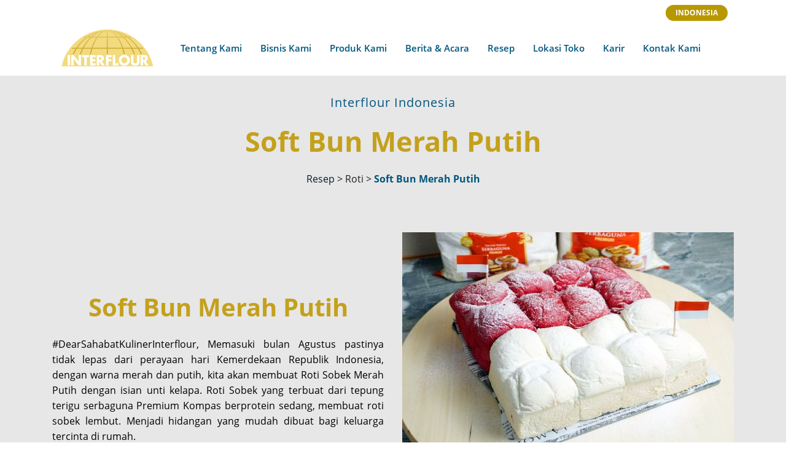

--- FILE ---
content_type: text/html; charset=UTF-8
request_url: https://id.interflour.com/Resep/Soft_Bun_Merah_Putih/
body_size: 17008
content:
<!DOCTYPE html>
<html xml:lang="en" lang="en" class="">
<head>
	<script async 
					src="https://www.googletagmanager.com/gtag/js?id=G-W5KL6HGX2S" 
					data-skip-moving="true"
				></script> <script data-skip-moving="true">window.dataLayer = window.dataLayer || [];
				function gtag(){dataLayer.push(arguments)};
				gtag("js", new Date());
				gtag("config", "G-W5KL6HGX2S");</script>	<meta http-equiv="X-UA-Compatible" content="IE=edge">
	<meta name="viewport" content="user-scalable=no, initial-scale=1.0, maximum-scale=1.0, width=device-width">
	<meta name="HandheldFriendly" content="true" >
	<meta name="MobileOptimized" content="width">
	<meta name="apple-mobile-web-app-capable" content="yes">
	<title>Resep Soft Bun Merah Putih yang Lembut</title>
	<meta http-equiv="Content-Type" content="text/html; charset=UTF-8" />
<meta name="keywords" content="tepung terigu, tepung terigu protein sedang, Tepung terigu Kompas" />
<meta name="description" content="Rayakan Kemerdekaan dengan Roti Sobek Merah Putih lembut berisi unti kelapa, dibuat dari tepung terigu Kompas. Ide camilan praktis dan lezat untuk keluarga di rumah." />
<style type="text/css">
				:root {
					--primary: #031e27 !important;
					--primary-darken-1: hsl(195, 86%, 6%);
					--primary-darken-2: hsl(195, 86%, 3%);
					--primary-darken-3: hsl(195, 86%, -2%);
					--primary-lighten-1: hsl(195, 86%, 18%);
					--primary-opacity-0: rgba(3, 30, 39, 0);
					--primary-opacity-0_05: rgba(3, 30, 39, 0.05);
					--primary-opacity-0_1: rgba(3, 30, 39, 0.1);
					--primary-opacity-0_15: rgba(3, 30, 39, 0.15);
					--primary-opacity-0_2: rgba(3, 30, 39, 0.2);
					--primary-opacity-0_25: rgba(3, 30, 39, 0.25);
					--primary-opacity-0_3: rgba(3, 30, 39, 0.3);
					--primary-opacity-0_35: rgba(3, 30, 39, 0.35);
					--primary-opacity-0_4: rgba(3, 30, 39, 0.4);
					--primary-opacity-0_45: rgba(3, 30, 39, 0.45);
					--primary-opacity-0_5: rgba(3, 30, 39, 0.5);
					--primary-opacity-0_55: rgba(3, 30, 39, 0.55);
					--primary-opacity-0_6: rgba(3, 30, 39, 0.6);
					--primary-opacity-0_65: rgba(3, 30, 39, 0.65);
					--primary-opacity-0_7: rgba(3, 30, 39, 0.7);
					--primary-opacity-0_75: rgba(3, 30, 39, 0.75);
					--primary-opacity-0_8: rgba(3, 30, 39, 0.8);
					--primary-opacity-0_85: rgba(3, 30, 39, 0.85);
					--primary-opacity-0_9: rgba(3, 30, 39, 0.9);
					--primary-opacity-0_95: rgba(3, 30, 39, 0.95);
					--theme-color-main: hsl(195, 20%, 20%);
					--theme-color-secondary: hsl(195, 20%, 80%);
					--theme-color-title: hsl(195, 20%, 20%);
					--theme-color-strict-inverse: #ffffff;
				}
			</style>
<style>:root {--theme-color-main: #000000 !important;--theme-color-title: #000000 !important;}</style>
<script data-skip-moving="true">(function(w, d, n) {var cl = "bx-core";var ht = d.documentElement;var htc = ht ? ht.className : undefined;if (htc === undefined || htc.indexOf(cl) !== -1){return;}var ua = n.userAgent;if (/(iPad;)|(iPhone;)/i.test(ua)){cl += " bx-ios";}else if (/Windows/i.test(ua)){cl += ' bx-win';}else if (/Macintosh/i.test(ua)){cl += " bx-mac";}else if (/Linux/i.test(ua) && !/Android/i.test(ua)){cl += " bx-linux";}else if (/Android/i.test(ua)){cl += " bx-android";}cl += (/(ipad|iphone|android|mobile|touch)/i.test(ua) ? " bx-touch" : " bx-no-touch");cl += w.devicePixelRatio && w.devicePixelRatio >= 2? " bx-retina": " bx-no-retina";if (/AppleWebKit/.test(ua)){cl += " bx-chrome";}else if (/Opera/.test(ua)){cl += " bx-opera";}else if (/Firefox/.test(ua)){cl += " bx-firefox";}ht.className = htc ? htc + " " + cl : cl;})(window, document, navigator);</script>


<link href="/bitrix/js/intranet/intranet-common.min.css?168863010561199" type="text/css"  rel="stylesheet" />
<link href="/bitrix/js/ui/design-tokens/dist/ui.design-tokens.min.css?174977989023463" type="text/css"  rel="stylesheet" />
<link href="/bitrix/js/ui/fonts/opensans/ui.font.opensans.min.css?16886301012320" type="text/css"  rel="stylesheet" />
<link href="/bitrix/js/main/popup/dist/main.popup.bundle.min.css?174978045826589" type="text/css"  rel="stylesheet" />
<link href="/bitrix/js/ui/icon-set/actions/style.min.css?174978060319819" type="text/css"  rel="stylesheet" />
<link href="/bitrix/js/ui/icon-set/main/style.min.css?174978061574659" type="text/css"  rel="stylesheet" />
<link href="/bitrix/js/main/sidepanel/css/sidepanel.min.css?174977951212285" type="text/css"  rel="stylesheet" />
<link href="/bitrix/js/main/core/css/core_date.min.css?16886301059928" type="text/css"  rel="stylesheet" />
<link href="/bitrix/js/landing/css/landing_public.min.css?1688630109250" type="text/css"  rel="stylesheet" />
<link href="/bitrix/components/bitrix/landing.pub/templates/.default/style.min.css?174977990543765" type="text/css"  rel="stylesheet" />
<link href="/bitrix/panel/main/popup.min.css?168863009620774" type="text/css"  rel="stylesheet" />
<link href="/bitrix/panel/catalog/catalog_cond.min.css?16886300967248" type="text/css"  rel="stylesheet" />
<link href="/bitrix/templates/landing24/assets/vendor/bootstrap/bootstrap.min.css?1749779379177088" type="text/css"  data-template-style="true"  rel="stylesheet" />
<link href="/bitrix/templates/landing24/theme.min.css?1749779905584893" type="text/css"  data-template-style="true"  rel="stylesheet" />
<link href="/bitrix/templates/landing24/template_styles.css?16886301422727" type="text/css"  data-template-style="true"  rel="stylesheet" />




<script type="extension/settings" data-extension="main.date">{"formats":{"FORMAT_DATE":"DD\/MM\/YYYY","FORMAT_DATETIME":"DD\/MM\/YYYY HH:MI:SS","SHORT_DATE_FORMAT":"d\/m\/Y","MEDIUM_DATE_FORMAT":"j M, Y","LONG_DATE_FORMAT":"j F, Y","DAY_MONTH_FORMAT":"j F","DAY_SHORT_MONTH_FORMAT":"M j","SHORT_DAY_OF_WEEK_MONTH_FORMAT":"D, j F","SHORT_DAY_OF_WEEK_SHORT_MONTH_FORMAT":"D, j M","DAY_OF_WEEK_MONTH_FORMAT":"D, j F","FULL_DATE_FORMAT":"l, j F, Y","SHORT_TIME_FORMAT":"H:i","LONG_TIME_FORMAT":"H:i:s"}}</script>



<style type="text/css">
					body {
						background-color: #ffffff!important;
					}
				</style>
<style>
					@keyframes page-transition {
						0% {
							opacity: 1;
						}
						100% {
							opacity: 0;
						}
					}
					body.landing-page-transition::after {
						opacity: 1;
						background: #ffffff;
						animation: page-transition 2s 1s forwards;
					}
				</style>
<meta name="robots" content="all" />
<link href="https://krayt.moscow/upload/blocks/kt_block_4299/css/style.css" type="text/css" rel="stylesheet">
<link rel="preload" href="/bitrix/templates/landing24/assets/vendor/icon/fab/font.woff" as="font" crossorigin="anonymous" type="font/woff" crossorigin>
<link rel="preload" href="/bitrix/templates/landing24/assets/vendor/icon/fab/font.woff2" as="font" crossorigin="anonymous" type="font/woff2" crossorigin>
<style>.fa-facebook:before{content:"\f09a";}.fa-instagram:before{content:"\f16d";}</style>
<style>.fa-facebook:before{content:"\f09a";}.fa-instagram:before{content:"\f16d";}.fa-youtube:before{content:"\f167";}</style>
<style>
					body {
						--landing-font-family: Open Sans
					}
				</style>
<link rel="stylesheet" href="https://fonts.bitrix24.com/css2?family=Open+Sans:wght@100;200;300;400;500;600;700;800;900">
<style>
				body {
					font-weight: 400;
					font-family: Open Sans;
					-webkit-font-smoothing: antialiased;
					-moz-osx-font-smoothing: grayscale;
					-moz-font-feature-settings: "liga", "kern";
					text-rendering: optimizelegibility;
				}
			</style>
<style>
				h1, h2, h3, h4, h5, h6 {
					font-family: Open Sans;
				}
			</style>
<style>
			html {font-size: 14px;}
			body {font-size: 1.14286rem;}
			.g-font-size-default {font-size: 1.14286rem;}
		</style>
<style>
				main.landing-public-mode {
					line-height: 1.6;
					font-weight: 400;
				}
				
				.landing-public-mode .h1, .landing-public-mode .h2, .landing-public-mode .h3, .landing-public-mode .h4, 
				.landing-public-mode .h5, .landing-public-mode .h6, .landing-public-mode .h7,
				.landing-public-mode h1, .landing-public-mode h2, .landing-public-mode h3, .landing-public-mode h4, 
				.landing-public-mode h5, .landing-public-mode h6 {
					font-weight: 400;
				}
			</style>
<meta property="og:title" content="Soft Bun Merah Putih" /><meta property="og:description" content="Soft Bun Merah Putih dibuat dengan menggunakan tepung terigu protein sedang Kompas" /><meta property="og:image" content="//crm.interflour.com/upload/landing/4a4/9izdxt8syado0t8lu99oslk5kaeom39l/Merah_Putih_Softbun@1x.jpg" /><meta property="og:image:width" content="520" /><meta property="og:image:height" content="346" /><meta property="og:type" content="website" /><meta property="twitter:title" content="Soft Bun Merah Putih" /><meta property="twitter:description" content="Soft Bun Merah Putih dibuat dengan menggunakan tepung terigu protein sedang Kompas" /><meta property="twitter:image" content="//crm.interflour.com/upload/landing/4a4/9izdxt8syado0t8lu99oslk5kaeom39l/Merah_Putih_Softbun@1x.jpg" /><meta name="twitter:card" content="summary_large_image" /><meta property="twitter:type" content="website" /> <meta property="Bitrix24SiteType" content="page" /> <meta property="og:url" content="https://id.interflour.com/Resep/Soft_Bun_Merah_Putih/" />
<link rel="canonical" href="https://id.interflour.com/Resep/Soft_Bun_Merah_Putih/"/><link 
						rel="preload" 
						as="style" 
						onload="this.removeAttribute('onload');this.rel='stylesheet'" 
						data-font="g-font-open-sans" 
						data-protected="true" 
						href="https://fonts.bitrix24.com/css2?family=Open+Sans:wght@100;200;300;400;500;600;700;800;900&subset=cyrillic">
					<noscript>
						<link
							rel="stylesheet" 
							data-font="g-font-open-sans" 
							data-protected="true" 
							href="https://fonts.bitrix24.com/css2?family=Open+Sans:wght@100;200;300;400;500;600;700;800;900&subset=cyrillic">
					</noscript> 
<link rel="icon" type="image/png" href="/upload/resize_cache/landing/633/633607d91ce93fff02c0bf1f515c9a2a/16_16_2/INTERFLOUR.png" sizes="16x16">
<link rel="icon" type="image/png" href="/upload/resize_cache/landing/633/633607d91ce93fff02c0bf1f515c9a2a/32_32_2/INTERFLOUR.png" sizes="32x32">
<link rel="icon" type="image/png" href="/upload/resize_cache/landing/633/633607d91ce93fff02c0bf1f515c9a2a/96_96_2/INTERFLOUR.png" sizes="96x96">
<link rel="apple-touch-icon" href="/upload/resize_cache/landing/633/633607d91ce93fff02c0bf1f515c9a2a/120_120_2/INTERFLOUR.png" sizes="120x120">
<link rel="apple-touch-icon" href="/upload/resize_cache/landing/633/633607d91ce93fff02c0bf1f515c9a2a/180_180_2/INTERFLOUR.png" sizes="180x180">
<link rel="apple-touch-icon" href="/upload/resize_cache/landing/633/633607d91ce93fff02c0bf1f515c9a2a/152_152_2/INTERFLOUR.png" sizes="152x152">
<link rel="apple-touch-icon" href="/upload/resize_cache/landing/633/633607d91ce93fff02c0bf1f515c9a2a/167_167_2/INTERFLOUR.png" sizes="167x167">
 <link rel="icon" type="image/x-icon" href="/favicon.ico"></head>
<body class="landing-page-transition" data-event-tracker='["click","show"]' data-event-tracker-label-from="href">
<main class="w-100 landing-public-mode" >
<div class="landing-header"><div id="b53276" class="block-wrapper block-13-2-one-col-fix-button"><section class="landing-block text-center g-pb-auto g-pt-8 g-bg" style="--bg: #ffffff;--bg-url: ;--bg-url-2x: ;--bg-overlay: ;--bg-size: ;--bg-attachment: ;">
	<div class="container">
		<div class="landing-block-node-containerbuttons g-pointer-events-all g-flex-centered g-pt-auto g-pb-auto justify-content-end">
	<a href="https://nav.interflour.com/" class="landing-block-node-button-8576 btn text-uppercase g-btn-type-solid g-btn-px-m g-ml-10 g-mr-10 g-rounded-50 g-button-color g-btn-size-sm" style="--button-color-contrast: hsla(50, 99%, 100%, 1); --button-color-hover: hsla(50, 99%, 46%, 1); --button-color-light: hsla(50, 36%, 53%, 1); --button-color: #b89801; --color: ; --color-hover: ;" target="_self">Indonesia</a>
	
</div>
	</div>
</section></div><div id="b53618" class="block-wrapper block-0-menu-14-music"><header class="landing-block landing-semantic-background-color u-header g-bg-main u-header--relative u-header--sticky" style="--bg: ;">
	<div class="u-header__section g-transition-0_3 g-py-16 g-py-10--md" data-header-fix-moment-classes="u-shadow-v27">
		<nav class="navbar navbar-expand-lg p-0 g-px-15 u-navbar-color--hover u-navbar-color u-navbar-align-left" style="--navbar-color: #00567d;--navbar-color--hover: #c4a11c;">
			<div class="container">
				<!-- Logo -->
				<a href="https://id.interflour.com/" class="navbar-brand landing-block-node-menu-logo-link u-header__logo" target="_self">
					<img class="landing-block-node-menu-logo u-header__logo-img u-header__logo-img--main g-max-width-180" src="[data-uri]" alt="logo interflour" srcset="" data-fileid="247412" data-pseudo-url="{&quot;text&quot;:&quot;&quot;,&quot;href&quot;:&quot;#&quot;,&quot;target&quot;:&quot;_blank&quot;,&quot;enabled&quot;:false}" data-lazy-img="Y" data-src="/upload/landing/782/782332950958fee57ec6b0876119c16e/interflour_website_logo_1x.png" loading="lazy" />
				</a>
				<!-- End Logo -->

				<!-- Navigation -->
				<div class="collapse navbar-collapse align-items-center flex-sm-row" id="navBar2463">
					<ul class="landing-block-node-menu-list js-scroll-nav navbar-nav text-uppercase g-font-weight-700 g-font-size-11 g-pt-20 g-pt-0--lg ml-auto"><li class="landing-block-node-menu-list-item nav-item g-mx-15--lg g-mb-7 g-mb-0--lg">
							<a href="https://id.interflour.com/TentangKami/" class="landing-block-node-menu-list-item-link landing-semantic-menu-h-text nav-link p-0 g-text-transform-none g-font-open-sans g-font-weight-600 g-font-size-15" target="_self">Tentang Kami</a>
						</li><li class="landing-block-node-menu-list-item nav-item g-mx-15--lg g-mb-7 g-mb-0--lg">
							<a href="https://id.interflour.com/BisnisKami/" class="landing-block-node-menu-list-item-link landing-semantic-menu-h-text nav-link p-0 g-text-transform-none g-font-open-sans g-font-weight-600 g-font-size-15" target="_self">Bisnis Kami</a>
						</li><li class="landing-block-node-menu-list-item nav-item g-mx-15--lg g-mb-7 g-mb-0--lg">
							<a href="https://id.interflour.com/ProdukKami/" class="landing-block-node-menu-list-item-link landing-semantic-menu-h-text nav-link p-0 g-text-transform-none g-font-open-sans g-font-weight-600 g-font-size-15" target="_self">Produk Kami</a>
						</li><li class="landing-block-node-menu-list-item nav-item g-mx-15--lg g-mb-7 g-mb-0--lg">
							<a href="https://id.interflour.com/BeritaAcara/" class="landing-block-node-menu-list-item-link landing-semantic-menu-h-text nav-link p-0 g-text-transform-none g-font-open-sans g-font-weight-600 g-font-size-15" target="_self">Berita &amp; Acara</a>
						</li><li class="landing-block-node-menu-list-item nav-item g-mx-15--lg g-mb-7 g-mb-0--lg">
							<a href="https://id.interflour.com/Resep/" class="landing-block-node-menu-list-item-link landing-semantic-menu-h-text nav-link p-0 g-text-transform-none g-font-open-sans g-font-weight-600 g-font-size-15" target="_self">Resep</a>
						</li><li class="landing-block-node-menu-list-item nav-item g-mx-15--lg g-mb-7 g-mb-0--lg">
							<a href="https://id.interflour.com/LokasiToko/" class="landing-block-node-menu-list-item-link landing-semantic-menu-h-text nav-link p-0 g-text-transform-none g-font-open-sans g-font-weight-600 g-font-size-15" target="_self">Lokasi Toko</a>
						</li><li class="landing-block-node-menu-list-item nav-item g-mx-15--lg g-mb-7 g-mb-0--lg">
							<a href="https://id.interflour.com/Karir/" class="landing-block-node-menu-list-item-link landing-semantic-menu-h-text nav-link p-0 g-text-transform-none g-font-open-sans g-font-weight-600 g-font-size-15" target="_self">Karir</a>
						</li><li class="landing-block-node-menu-list-item nav-item g-mx-15--lg g-mb-7 g-mb-0--lg">
							<a href="https://id.interflour.com/KontakKami/" class="landing-block-node-menu-list-item-link landing-semantic-menu-h-text nav-link p-0 g-text-transform-none g-font-open-sans g-font-weight-600 g-font-size-15" target="_self">Kontak Kami</a>
						</li></ul>
				</div>
				<!-- End Navigation -->

				<!-- Responsive Toggle Button -->
				<button class="navbar-toggler btn g-line-height-1 g-brd-none g-pa-0 g-mt-9 ml-auto" type="button" aria-label="Toggle navigation" aria-expanded="false" aria-controls="navBar2463" data-toggle="collapse" data-target="#navBar2463">
                <span class="hamburger hamburger--slider">
                  <span class="hamburger-box">
                    <span class="hamburger-inner"></span>
                  </span>
                </span>
				</button>
				<!-- End Responsive Toggle Button -->
			</div>
		</nav>
	</div>
</header></div></div> 
								<div class="landing-main"><a id="workarea"></a><div id="b76116" class="block-wrapper block-08-3-one-col-fix-title-and-text"><section class="landing-block g-pt-30 g-pb-30 g-bg-image" style="background-image:url([data-uri]);" data-fileid="54316" data-fileid2x="54314" data-lazy-styleimg="Y" data-style="--bg: ;--bg-url: url(&quot;https://cdn.bitrix24.com/b17019179/landing/94b/94b8334a6f3cbba5a9a90137ad027336/Untitled_design_-_2021-11-19T040926.321_1x.png&quot;);--bg-url-2x: url(&quot;https://cdn.bitrix24.com/b17019179/landing/12e/12ece82c0c3a085d10568328d862b017/Untitled_design_-_2021-11-19T040926.321_2x.png&quot;);--bg-overlay: transparent;--bg-size: cover;--bg-attachment: scroll;">
	<div class="container">
		<div class="row landing-block-inner"><div class="landing-block-card js-animation fadeIn col-lg-12 g-mb-40 g-mb-0--lg landing-card">
				<div class="landing-block-card-header text-uppercase text-left g-brd-primary g-mb-20 u-heading-v2-0" style="--border-color: ;--border-color--hover: ;">
					<h6 class="landing-block-node-subtitle landing-semantic-subtitle-small-primary g-font-weight-700 g-letter-spacing-1 g-mb-20 g-text-transform-none g-font-size-20 g-color g-font-open-sans" style="--color: #00567d;"><p style="text-align: center;"><span style="letter-spacing: 0.07143rem;font-weight: normal;">Interflour Indonesia</span></p></h6>
					<h1 class="landing-block-node-title landing-semantic-title-medium h1 u-heading-v2__title g-line-height-1_3 g-text-break-word g-text-transform-none g-color g-font-open-sans g-font-size-45 g-font-weight-800" style="--color: #c4a11c;"><p style="text-align: center;">Soft Bun Merah Putih</p></h1>
				</div>
				<div class="landing-block-node-text landing-semantic-text-medium g-color g-font-size-16" style="--color: #00567d;"><p style="text-align: center;"><span st="" yle="color: var(--theme-color-main); font-size: 1rem;"><a href="https://id.interflour.com/Resep/" target="_self">Resep</a><span style="color: rgb(33, 33, 33);"> &gt; <a href="https://id.interflour.com/Resep/Roti/" target="_self">Roti</a> &gt;</span><span style="font-weight: 700;"> Soft Bun Merah Putih</span></span></p></div>
			</div></div>
	</div>
</section></div><div id="b76118" class="block-wrapper block-31-3-two-cols-text-img-fix"><section class="landing-block g-bg-image" style="background-image:url([data-uri]);" data-fileid="54318" data-fileid2x="54320" data-lazy-styleimg="Y" data-style="--bg: ;--bg-url: url(&quot;https://cdn.bitrix24.com/b17019179/landing/94b/94b8334a6f3cbba5a9a90137ad027336/Untitled_design_-_2021-11-19T040926.321_1x.png&quot;);--bg-url-2x: url(&quot;https://cdn.bitrix24.com/b17019179/landing/12e/12ece82c0c3a085d10568328d862b017/Untitled_design_-_2021-11-19T040926.321_2x.png&quot;);--bg-overlay: transparent;--bg-size: cover;--bg-attachment: scroll;">
	<div class="landing-block-node-container container g-pt-30 g-pb-30">
		<div class="row landing-block-node-block align-items-end">
			<div class="landing-block-node-text-container js-animation col-md-6 col-lg-6 g-pb-20 g-pb-0--md animation-none animated">
				<h2 class="landing-block-node-title landing-semantic-subtitle-medium g-font-weight-700 mb-0 g-mb-20 g-color g-text-transform-none g-font-open-sans g-font-size-40" style="--color: #c4a11c;--border-color: ;--border-color--hover: ;"><p style="text-align: center;">Soft Bun Merah Putih</p></h2><div class="landing-block-node-text-6684 g-pointer-events-all g-pb-1 g-font-weight-400 text-justify g-font-open-sans g-font-size-16" style="--color: ;"><p style="text-align: justify;">#DearSahabatKulinerInterflour, Memasuki bulan Agustus pastinya tidak lepas dari perayaan hari Kemerdekaan Republik Indonesia, dengan warna merah dan putih, kita akan membuat Roti Sobek Merah Putih dengan isian unti kelapa. Roti Sobek yang terbuat dari tepung terigu serbaguna Premium Kompas berprotein sedang, membuat roti sobek lembut. Menjadi hidangan yang mudah dibuat bagi keluarga tercinta di rumah.<br /></p></div>
				
			</div>

			<div class="col-md-6 col-lg-6"><img class="landing-block-node-img js-animation img-fluid animation-none animated" src="[data-uri]" alt="soft bun merah putih" data-fileid="227554" data-fileid2x="227555" data-pseudo-url="{&quot;text&quot;:&quot;&quot;,&quot;href&quot;:&quot;#&quot;,&quot;target&quot;:&quot;_blank&quot;,&quot;enabled&quot;:false}" style="position: relative;user-select: none;cursor: pointer;" data-lazy-img="Y" data-src="/upload/landing/00d/y77jjt43yh9tme6qni23ulfn4zrih4f9/Merah_Putih_Softbun@1x.jpg" loading="lazy" data-srcset="/upload/landing/eeb/hjl9vrn8utsrl9w9ijds65xz8wy4yux3/Merah_Putih_Softbun@2x.jpg 2x" />
				
			</div>
		</div>
	</div>
</section></div><div id="b76120" class="block-wrapper block-20-2-three-cols-fix-img-title-text"><section class="landing-block g-bg-image" style="background-image:url([data-uri]);" data-fileid="54382" data-fileid2x="54380" data-lazy-styleimg="Y" data-style="--bg: ;--bg-url: url(&quot;https://cdn.bitrix24.com/b17019179/landing/bf0/bf0db24e718fb435980872329e2b948e/Untitled_design_-_2021-11-19T030043.869_1x.png&quot;);--bg-url-2x: url(&quot;https://cdn.bitrix24.com/b17019179/landing/056/056b458be224b94ea47cab291521d0fa/Untitled_design_-_2021-11-19T030043.869_2x.png&quot;);--bg-overlay: transparent;--bg-size: cover;--bg-attachment: scroll;">
	<div class="landing-block-node-container container g-pb-30 g-pt-85">
		<div class="row landing-block-inner"><div class="landing-block-card js-animation landing-block-node-block col-md-4 g-mb-30 g-mb-0--md g-pt-10 landing-card animation-none animated g-bg col-lg-4" style="--bg: hsla(45, 92%, 77%, 0.7);">
				
				
				<div class="landing-block-node-text landing-semantic-text-medium g-font-size-16 g-font-weight-400" style="--color: ;"><p>Bahan Roti :
<br /><ul><li>250 gram Tepung terigu protein sedang Kompas
</li><li>30 gram Gula pasir
</li><li>3 gram Ragi instan
</li><li>2 gram Bread improver
</li><li>180 gram Susu cair
</li><li>3 gram Garam
</li><li>20 gram Margarin
</li><li>1 sdt Pasta strawberry
</li><li>secukupnya Pewarna
</li><li>merah
</li></ul>
<br />Bahan isian :
<br /><ul><li>Secukupnya Unti kelapa gula merah
</li><li>Secukupnya Unti kelapa kopyor</li></ul></p><p></p></div>
			</div><div class="landing-block-card js-animation landing-block-node-block col-md-4 g-mb-30 g-mb-0--md g-pt-10 landing-card animation-none g-bg col-lg-6" style="--bg: hsla(0, 0%, 100%, 0.7);">
				
				
				<div class="landing-block-node-text landing-semantic-text-medium g-font-size-16 g-font-weight-400" style="--color: ;"><p style="text-align: justify;"><br /></p><p></p><p></p><p></p><p></p><p></p></div>
			</div></div>
	</div>
</section></div><div id="b80118" class="block-wrapper block-27-7-one-col-fix-text-on-bg"><section class="landing-block js-animation g-pt-30 g-pb-30 animated" style="">
	<div class="landing-block-node-text landing-semantic-text-medium js-animation container g-max-width-container g-pt-30 g-pb-15 g-pl-15 g-pr-15 animated g-bg" style="--color: ;--bg: hsla(0, 0%, 100%, 0.1);"><p>Rayakan semangat Kemerdekaan dengan kehangatan Roti Sobek Merah Putih yang lembut dan manis ini. Jangan lupa coba juga berbagai resep roti lainnya yang mudah dan lezat untuk keluarga, seperti <a href="https://id.interflour.com/Resep/Roti_Maryam/" target="_self" style="text-decoration-line: underline;">Roti Maryam</a> dan <a href="https://id.interflour.com/Resep/RotiGorengIsiCreamyRogut/" target="_self" style="text-decoration-line: underline;">Roti Goreng Isi Creamy Rogut</a>. Selamat mencoba, #SahabatKulinerInterflour!</p></div>
</section></div><div id="b76122" class="block-wrapper block-32-8-img-grid-4cols-3"><section class="landing-block g-pt-30 g-pb-30" style="--bg: ;--bg-url: ;--bg-url-2x: ;--bg-overlay: ;--bg-size: ;--bg-attachment: ;">
	<div class="container">
		<div class="row js-gallery-cards">

			<div class="col-12 row no-gutters col-md-3 g-pb-7 g-pb-15--sm g-pb-0--md">
				<div class="col-12 col-sm-6 col-md-12 g-max-height-400 g-pr-0 g-pr-15--sm g-pr-0--md g-pb-7 g-pb-0--sm g-pb-15--md">
					<div class="landing-block-node-img-container landing-block-node-img-container-left-top js-animation h-100 g-pos-rel g-parent u-block-hover animation-none">
						<img data-fancybox="gallery" class="landing-block-node-img-small img-fluid g-object-fit-cover h-100 w-100 u-block-hover__main--zoom-v1" src="[data-uri]" alt="soft bun merah putih" data-fileid="248483" data-fileid2x="248484" data-pseudo-url="{&quot;text&quot;:&quot;&quot;,&quot;href&quot;:&quot;#&quot;,&quot;target&quot;:&quot;_blank&quot;,&quot;enabled&quot;:false}" data-lazy-img="Y" data-src="/upload/landing/06e/sn11sw9ok40yd9n1cw7ez1svdog8o10v/soft_bun_merah_putih_left_top@1x.jpg" loading="lazy" data-srcset="/upload/landing/eb2/eb268f01cba2b7278fda856f9331e632/DSC04231_2x.jpg 2x" />
						<div class="landing-block-node-img-title-container w-100 g-pos-abs g-bottom-0 g-left-0 g-top-0 g-flex-middle g-bg-black-opacity-0_5 opacity-0 g-opacity-1--parent-hover g-pa-20 g-transition-0_2 g-transition--ease-in">
							<div class="h-100 g-flex-centered flex-column g-brd-white-opacity-0_2 text-uppercase">
								<h3 class="landing-block-node-img-title text-center g-color-white g-line-height-1_4 g-letter-spacing-5"> </h3>
							</div>
						</div>
					</div>
				</div>

				<div class="col-12 col-sm-6 col-md-12 g-max-height-400 g-pl-0 g-pl-15--sm g-pl-0--md g-pt-7 g-pt-0--sm g-pt-15--md">
					<div class="landing-block-node-img-container landing-block-node-img-container-left-bottom js-animation h-100 g-pos-rel g-parent u-block-hover animation-none">
						<img data-fancybox="gallery" class="landing-block-node-img-small img-fluid g-object-fit-cover h-100 w-100 u-block-hover__main--zoom-v1" src="[data-uri]" alt="soft bun merah putih" data-fileid="248485" data-fileid2x="248486" data-pseudo-url="{&quot;text&quot;:&quot;&quot;,&quot;href&quot;:&quot;#&quot;,&quot;target&quot;:&quot;_blank&quot;,&quot;enabled&quot;:false}" data-lazy-img="Y" data-src="/upload/landing/e8b/0ihu1bl4ulmjqa4q24sjmrq7o5bvdlti/soft_bun_merah_putih_left_bottom@1x.jpg" loading="lazy" data-srcset="/upload/landing/4d2/4d2303051649713886f600ad5e447fa6/DSC04236_2x.jpg 2x" />
						<div class="landing-block-node-img-title-container w-100 g-pos-abs g-bottom-0 g-left-0 g-top-0 g-flex-middle g-bg-black-opacity-0_5 opacity-0 g-opacity-1--parent-hover g-pa-20 g-transition-0_2 g-transition--ease-in">
							<div class="h-100 g-flex-centered flex-column g-brd-white-opacity-0_2 text-uppercase">
								<h3 class="landing-block-node-img-title text-center g-color-white g-line-height-1_4 g-letter-spacing-5"> </h3>
							</div>
						</div>
					</div>
				</div>
			</div>

			<div class="col-12 col-md-6 g-min-height-540 g-max-height-810 g-py-7 g-py-15--sm g-py-0--md">
				<div class="landing-block-node-img-container landing-block-node-img-container-center js-animation h-100 g-pos-rel g-parent u-block-hover animation-none">
					<img data-fancybox="gallery" class="landing-block-node-img-big img-fluid g-object-fit-cover h-100 w-100 u-block-hover__main--zoom-v1" src="[data-uri]" alt="soft bun merah putih" data-fileid="248491" data-fileid2x="248492" data-pseudo-url="{&quot;text&quot;:&quot;&quot;,&quot;href&quot;:&quot;#&quot;,&quot;target&quot;:&quot;_blank&quot;,&quot;enabled&quot;:false}" data-lazy-img="Y" data-src="/upload/landing/bae/cnfsw1b00z1rlehy4ksnzxfdm4e3vdrb/soft_bun_merah_putih_middle@1x.jpg" loading="lazy" data-srcset="/upload/landing/02e/02e37c19ce7d954fd6a9ab50be1d4801/DSC04232_2x.jpg 2x" />
					<div class="landing-block-node-img-title-container w-100 g-pos-abs g-bottom-0 g-left-0 g-top-0 g-flex-middle g-bg-black-opacity-0_5 opacity-0 g-opacity-1--parent-hover g-pa-20 g-transition-0_2 g-transition--ease-in">
						<div class="h-100 g-flex-centered flex-column g-brd-white-opacity-0_2 text-uppercase">
							<h3 class="landing-block-node-img-title text-center g-color-white g-line-height-1_4 g-letter-spacing-5"> </h3>
						</div>
					</div>
				</div>
			</div>

			<div class="col-12 row no-gutters col-md-3 g-pt-7 g-pt-15--sm g-pt-0--md">
				<div class="col-12 col-sm-6 col-md-12 g-max-height-400 g-pr-0 g-pr-15--sm g-pr-0--md g-pb-7 g-pb-0--sm g-pb-15--md">
					<div class="landing-block-node-img-container landing-block-node-img-container-right-top js-animation h-100 g-pos-rel g-parent u-block-hover animation-none">
						<img data-fancybox="gallery" class="landing-block-node-img-small img-fluid g-object-fit-cover h-100 w-100 u-block-hover__main--zoom-v1" src="[data-uri]" alt="soft bun merah putih" data-fileid="248487" data-fileid2x="248488" data-pseudo-url="{&quot;text&quot;:&quot;&quot;,&quot;href&quot;:&quot;#&quot;,&quot;target&quot;:&quot;_blank&quot;,&quot;enabled&quot;:false}" data-lazy-img="Y" data-src="/upload/landing/097/6x5wqi0dz6j3bo0rm6ek9upbml2lyhgx/soft_bun_merah_putih_right_top@1x.jpg" loading="lazy" data-srcset="/upload/landing/1e9/1e924ecb7dc23885e48a9085c5a630e7/DSC04234_2x.jpg 2x" />
						<div class="landing-block-node-img-title-container w-100 g-pos-abs g-bottom-0 g-left-0 g-top-0 g-flex-middle g-bg-black-opacity-0_5 opacity-0 g-opacity-1--parent-hover g-pa-20 g-transition-0_2 g-transition--ease-in">
							<div class="h-100 g-flex-centered flex-column g-brd-white-opacity-0_2 text-uppercase">
								<h3 class="landing-block-node-img-title text-center g-color-white g-line-height-1_4 g-letter-spacing-5"> </h3>
							</div>
						</div>
					</div>
				</div>

				<div class="col-12 col-sm-6 col-md-12 g-max-height-400 g-pl-0 g-pl-15--sm g-pl-0--md g-pt-7 g-pt-0--sm g-pt-15--md">
					<div class="landing-block-node-img-container landing-block-node-img-container-right-bottom js-animation h-100 g-pos-rel g-parent u-block-hover animation-none">
						<img data-fancybox="gallery" class="landing-block-node-img-small img-fluid g-object-fit-cover h-100 w-100 u-block-hover__main--zoom-v1" src="[data-uri]" alt="soft bun merah putih" data-fileid="248489" data-fileid2x="248490" data-pseudo-url="{&quot;text&quot;:&quot;&quot;,&quot;href&quot;:&quot;#&quot;,&quot;target&quot;:&quot;_blank&quot;,&quot;enabled&quot;:false}" data-lazy-img="Y" data-src="/upload/landing/bbe/rq32m0o4loe2mkbd0ubd8fo95214fic5/soft_bun_merah_putih_right_bottom@1x.jpg" loading="lazy" data-srcset="/upload/landing/b27/q92ylrgferub0x64pdjdcluu6841f1w6/soft_bun_merah_putih_right_bottom@2x.jpg 2x" />
						<div class="landing-block-node-img-title-container w-100 g-pos-abs g-bottom-0 g-left-0 g-top-0 g-flex-middle g-bg-black-opacity-0_5 opacity-0 g-opacity-1--parent-hover g-pa-20 g-transition-0_2 g-transition--ease-in">
							<div class="h-100 g-flex-centered flex-column g-brd-white-opacity-0_2 text-uppercase">
								<h3 class="landing-block-node-img-title text-center g-color-white g-line-height-1_4 g-letter-spacing-5"> </h3>
							</div>
						</div>
					</div>
				</div>
			</div>

		</div>
	</div>
</section></div><div id="b76124" class="block-wrapper block-27-3-one-col-fix-title"><section class="landing-block js-animation animation-none animated g-pt-80 g-pb-auto g-bg" style="--bg: ;--bg-url: ;--bg-url-2x: ;--bg-overlay: ;--bg-size: ;--bg-attachment: ;">
	<h2 class="landing-block-node-title landing-semantic-title-medium g-my-0 container g-max-width-container g-pl-15 g-pr-15 text-center g-color g-font-open-sans g-font-size-40 g-font-weight-600" style="--color: #00567d;--border-color: ;--border-color--hover: ;">Apa yang dikatakan pelanggan?</h2>
</section></div><div id="b76126" class="block-wrapper block-48-2-video-button-on-bgimg"><section class="landing-block js-animation animation-none animated">
	<div class="landing-block-node-bgimg g-bg-size-cover g-bg-img-hero u-bg-overlay g-mb-minus-140 d-flex align-items-center justify-content-center g-pt-90 g-pb-120 g-min-height-95vh g-bg-image" style="background-image:url([data-uri]);" data-pseudo-url="{&quot;text&quot;:&quot;&quot;,&quot;href&quot;:&quot;&quot;,&quot;target&quot;:&quot;_self&quot;,&quot;enabled&quot;:false}" data-fileid="227556" data-fileid2x="227557" data-lazy-styleimg="Y" data-style="--bg--after: ;--bg: ;--bg-url: url('/upload/landing/b2b/ph1nciu6e91k12dubto336zk3dgm66vm/Merah_Putih_Softbun@1x.jpg');--bg-url-2x: url('/upload/landing/748/6pqmffq1vophfaabhdrk7eg1v35txyh0/Merah_Putih_Softbun@2x.jpg');--bg-overlay: hsla(0, 0%, 0%, 0);--bg-size: cover;--bg-attachment: scroll;background-image: ;">
		<div class="landing-block-node-text-container container text-center u-bg-overlay__inner">
			<a class="landing-block-node-button m-auto g-mb-14 u-icon-v3 u-icon-size--xl u-block-hover--scale g-overflow-inherit g-color-gray-dark-v1 g-color-primary--hover g-font-size-20 rounded-circle g-text-underline--none--hover g-cursor-pointer g-bg" href="https://www.youtube.com/watch?v=7ie7NjlL5cs&t=29s" target="_popup" data-url="//www.youtube.com/embed/7ie7NjlL5cs?autoplay=1&controls=1&loop=0&mute=1&rel=0&start=0&html5=1&v=q4d8g9Dn3ww&t=8s,8s,8s&href=https://www.facebook.com/sahabatkuliner/videos/1092173181581058&width=500&show_text=false" style="--bg: #b89801;">
				<img class="landing-block-node-card-icon d-block g-height-20 g-ml-8" src="https://cdn.bitrix24.site/bitrix/images/landing/play-black.png" />
			</a>
			<div class="landing-block-node-text lead d-block g-color-white g-font-size-22"> </div>
		</div>
	</div>

	<svg class="g-pos-rel" version="1.1" preserveaspectratio="none" xmlns="http://www.w3.org/2000/svg" xmlns:xlink="http://www.w3.org/1999/xlink" width="100%" height="140px" viewbox="20 -20 300 100">
		<path d="M30.913,43.944c0,0,42.911-34.464,87.51-14.191c77.31,35.14,113.304-1.952,146.638-4.729
      c48.654-4.056,69.94,16.218,69.94,16.218v54.396H30.913V43.944z" opacity="0.4" fill="#f0f1f3"></path>
		<path d="M-35.667,44.628c0,0,42.91-34.463,87.51-14.191c77.31,35.141,113.304-1.952,146.639-4.729
      c48.653-4.055,69.939,16.218,69.939,16.218v54.396H-35.667V44.628z" opacity="0.4" fill="#f0f1f3"></path>
		<path d="M43.415,98.342c0,0,48.283-68.927,109.133-68.927c65.886,0,97.983,67.914,97.983,67.914v3.716
      H42.401L43.415,98.342z" opacity="0" fill="#fafbfc"></path>
		<path d="M-34.667,62.998c0,0,56-45.667,120.316-27.839C167.484,57.842,197,41.332,232.286,30.428
      c53.07-16.399,104.047,36.903,104.047,36.903l1.333,36.667l-372-2.954L-34.667,62.998z" fill="#fafbfc"></path>
	</svg>
</section></div><div id="b76128" class="block-wrapper block-29-three-cols-texts-blocks-slider"><section class="landing-block js-animation fadeIn g-pt-30 g-pb-30 g-bg-image" data-fileid="54326" data-fileid2x="54328" style="background-image:url([data-uri]);" data-lazy-styleimg="Y" data-style="--bg: ;--bg-url: url(&quot;https://cdn.bitrix24.com/b17019179/landing/94b/94b8334a6f3cbba5a9a90137ad027336/Untitled_design_-_2021-11-19T040926.321_1x.png&quot;);--bg-url-2x: url(&quot;https://cdn.bitrix24.com/b17019179/landing/12e/12ece82c0c3a085d10568328d862b017/Untitled_design_-_2021-11-19T040926.321_2x.png&quot;);--bg-overlay: transparent;--bg-size: cover;--bg-attachment: scroll;">

	<div class="container">

		<div class="js-carousel g-pb-60 row" data-infinite="true" data-autoplay="true" data-pause-hover="true" data-speed="7000" data-lazy-load="progressive" data-slides-show="3" data-pagi-classes="u-carousel-indicators-v1 g-absolute-centered--x g-bottom-0 text-center" data-responsive="[{
                 &quot;breakpoint&quot;: 1200,
                 &quot;settings&quot;: {
                   &quot;slidesToShow&quot;: 3
                 }
               }, {
                 &quot;breakpoint&quot;: 992,
                 &quot;settings&quot;: {
                   &quot;slidesToShow&quot;: 2
                 }
               }, {
                 &quot;breakpoint&quot;: 768,
                 &quot;settings&quot;: {
                   &quot;slidesToShow&quot;: 2
                 }
               }, {
                 &quot;breakpoint&quot;: 576,
                 &quot;settings&quot;: {
                   &quot;slidesToShow&quot;: 1
                 }
               }]" data-init-classes-exclude="[{
				 &quot;selector&quot;: &quot;.landing-block-card-slider-element&quot;,
				 &quot;class&quot;: &quot;col-12 col-sm-6 col-lg-4&quot;
			   }, {
				 &quot;selector&quot;: &quot;.js-carousel&quot;,
				 &quot;class&quot;: &quot;row&quot;
			   }]"><div class="landing-block-card-slider-element js-slide align-self-center g-px-15 mb-1 landing-card slick-slide slick-current slick-active">
				<blockquote class="landing-block-node-element-text u-blockquote-v8 rounded g-pa-25 g-mb-25 g-font-size-16 g-font-weight-400 text-justify" style="--color: ;">Saya sangat terbiasa menggunakan terigu Gerbang yang berprotein tinggi untuk aplikasi roti, besar volume dari roti akan bertambah. Sangat suka sekali dengan terigu Gerbang</blockquote>
				<div class="media">
					<img class="landing-block-node-element-img g-width-50 g-height-50 g-object-fit-cover d-flex align-self-center g-rounded-50x u-shadow-v19 g-brd-around g-brd-3 g-brd-white mr-3" src="[data-uri]" alt="lanny soechan" data-pseudo-url="{&quot;text&quot;:&quot;&quot;,&quot;href&quot;:&quot;#&quot;,&quot;target&quot;:&quot;_blank&quot;,&quot;enabled&quot;:false}" data-fileid="247581" data-fileid2x="247582" data-lazy-img="Y" data-src="/upload/landing/ea5/s9mzajdii1peo8bju7wjj6eght2kry3w/chef_lanny_soechan@1x.jpeg" loading="lazy" data-srcset="/upload/landing/dee/ije0w2rqmwa68cfcj73q0sq6911x1u54/chef_lanny_soechan@2x.jpeg 2x" />
					<div class="media-body align-self-center">
						<h4 class="landing-block-node-element-title g-mb-0 g-font-open-sans g-font-size-16 g-font-weight-600 g-color" style="--color: #00567d;">Lanny Soechan</h4>
						<div class="landing-block-node-element-subtitle g-font-size-13 g-font-weight-500 g-color" style="--color: #c4a11c;"><span class="d-block"><span style="">Pengajar Boga</span><br /></span></div>
					</div>
				</div>
			</div><div class="landing-block-card-slider-element js-slide align-self-center g-px-15 mb-1 landing-card slick-slide slick-current slick-active">
				<blockquote class="landing-block-node-element-text u-blockquote-v8 rounded g-pa-25 g-mb-25 g-font-size-16 g-font-weight-400 text-justify" data-selector=".landing-block-node-element-text@3" title="Click to edit text" style="--color: ;">Saya menggunakan tepung terigu Gatotkaca yang berprotein rendah, saya membuat cookies menjadi empuk dan juga ada crunchynya, menurut saya ini cocok untuk produk-produk cookies.</blockquote>
				<div class="media">
					<img class="landing-block-node-element-img g-width-50 g-height-50 g-object-fit-cover d-flex align-self-center g-rounded-50x u-shadow-v19 g-brd-around g-brd-3 g-brd-white mr-3" src="[data-uri]" alt="vindex tengker" data-selector=".landing-block-node-element-img@3" title="Click to edit image" data-fileid="247579" data-fileid2x="247580" data-pseudo-url="{&quot;text&quot;:&quot;&quot;,&quot;href&quot;:&quot;#&quot;,&quot;target&quot;:&quot;_blank&quot;,&quot;enabled&quot;:false}" data-lazy-img="Y" data-src="/upload/landing/bc6/q8c3oky6kzd7zn5j16sox1nbomjnyr2v/vindex_tengker@1x.jpeg" loading="lazy" data-srcset="/upload/landing/42d/lm952dlf75574lfip2n34uq8w1y05ghm/vindex_tengker@2x.jpeg 2x" />
					<div class="media-body align-self-center">
						<h4 class="landing-block-node-element-title g-mb-0 g-font-open-sans g-font-size-16 g-font-weight-600 g-color" data-selector=".landing-block-node-element-title@3" title="Click to edit text" style="--color: #00567d;">Vindex Tengker</h4>
						<div class="landing-block-node-element-subtitle g-font-size-13 g-font-weight-500 g-color" data-selector=".landing-block-node-element-subtitle@3" title="Click to edit text" style="--color: #c4a11c;"><span class="d-block">Professional Chef<br /></span></div>
					</div>
				</div>
			</div><div class="landing-block-card-slider-element js-slide align-self-center g-px-15 mb-1 landing-card slick-slide slick-current slick-active">
				<blockquote class="landing-block-node-element-text u-blockquote-v8 rounded g-pa-25 g-mb-25 g-font-size-16 g-font-weight-400 text-justify" data-selector=".landing-block-node-element-text@3" title="Click to edit text" style="--color: ;">Tepung terigu serbaguna premium Kompas, berwarna putih dan sangat lembut saat diaplikasian ke dalam sponge cake.</blockquote>
				<div class="media">
					<img class="landing-block-node-element-img g-width-50 g-height-50 g-object-fit-cover d-flex align-self-center g-rounded-50x u-shadow-v19 g-brd-around g-brd-3 g-brd-white mr-3" src="[data-uri]" alt="nina bertha" data-selector=".landing-block-node-element-img@3" title="Click to edit image" data-fileid="247577" data-fileid2x="247578" data-pseudo-url="{&quot;text&quot;:&quot;&quot;,&quot;href&quot;:&quot;#&quot;,&quot;target&quot;:&quot;_blank&quot;,&quot;enabled&quot;:false}" data-lazy-img="Y" data-src="/upload/landing/e3f/e87pgwpxo68hkcis07ausvh6ax88pcz2/nina_bertha@1x.jpg" loading="lazy" data-srcset="/upload/landing/6d2/d1e7lmuuyjx4oapchubh2gjk3uiyc9ov/nina_bertha@2x.jpg 2x" />
					<div class="media-body align-self-center">
						<h4 class="landing-block-node-element-title g-mb-0 g-font-open-sans g-font-size-16 g-font-weight-600 g-color" data-selector=".landing-block-node-element-title@3" title="Click to edit text" style="--color: #00567d;">Nina Bertha</h4>
						<div class="landing-block-node-element-subtitle g-font-size-13 g-font-weight-500 g-color" data-selector=".landing-block-node-element-subtitle@3" title="Click to edit text" style="--color: #c4a11c;"><span class="d-block">Celebrity Chef<br /></span></div>
					</div>
				</div>
			</div></div>
	</div>

</section></div><div id="b76130" class="block-wrapper block-27-one-col-fix-title-and-text-2"><section class="landing-block js-animation g-pt-30 g-pb-auto animation-none animated">
	<div class="landing-block-node-text-container landing-semantic-text-width container g-max-width-container">
		<h2 class="landing-block-node-title landing-semantic-title-medium text-center g-mb-auto g-color g-font-weight-600 g-font-size-40 g-font-open-sans" style="--color: #00567d;--border-color: ;--border-color--hover: ;">Bagikan halaman ini <br /></h2>
		<div class="landing-block-node-text landing-semantic-text-medium g-mb-20 g-pb-1" style="--color: ;"> </div>
	</div>
</section></div><div id="b76132" class="block-wrapper block-15-3-social-circles-black-white"><section class="landing-block g-pt-20 g-pb-20 g-bg" style="--bg: ;--bg-url: ;--bg-url-2x: ;--bg-overlay: ;--bg-size: ;--bg-attachment: ;">

	<ul class="landing-block-node-list row no-gutters list-inline g-mb-0 justify-content-center">
		<li class="landing-block-node-list-item col g-valign-middle g-flex-grow-0 list-inline-item g-mr-15 g-mr-0--last g-mb-0" data-card-preset="facebook">
			<a class="landing-block-node-icon landing-block-node-list-link d-block u-icon-v3 u-icon-size--sm g-rounded-50x g-bg-gray-light-v1--hover text-center g-bg g-color" href="https://www.facebook.com/sahabatkuliner" target="_blank" style="--color: #ffffff;--bg: #b89801;">
				<i class="landing-block-node-list-icon fa fa-facebook"></i>
			</a>
		</li>

		<li class="landing-block-node-list-item col g-valign-middle g-flex-grow-0 list-inline-item g-mr-15 g-mr-0--last g-mb-0" data-card-preset="instagram">
			<a class="landing-block-node-icon landing-block-node-list-link d-block u-icon-v3 u-icon-size--sm g-rounded-50x g-bg-gray-light-v1--hover text-center g-bg g-color" href="https://www.instagram.com/sahabatkulinerinterflour/" target="_blank" style="--color: #ffffff;--bg: #b89801;">
				<i class="landing-block-node-list-icon fa fa-instagram"></i>
			</a>
		</li>

		

		<li class="landing-block-node-list-item col g-valign-middle g-flex-grow-0 list-inline-item g-mr-15 g-mr-0--last g-mb-0" data-card-preset="youtube">
			<a class="landing-block-node-icon landing-block-node-list-link d-block u-icon-v3 u-icon-size--sm g-rounded-50x g-bg-gray-light-v1--hover text-center g-bg g-color" href="https://www.youtube.com/channel/UCfGvKZPTAic0v8aJ36INLDw" target="_blank" style="--color: #ffffff;--bg: #b89801;">
				<i class="landing-block-node-list-icon fa fa-youtube"></i>
			</a>
		</li>

		
	</ul>
</section></div><style type="text/css">.g-pointer-events-all.g-pb-1.text-left.g-font-jost.g-font-size-20{
border-bottom: 2px solid;
width:400px;
padding-top: 5px;
}</style></div> 
							<div class="landing-footer"><div id="b53268" class="block-wrapper block-repo-80"><section class="g-bg" style="--bg: #ffffff;--bg-url: ;--bg-url-2x: ;--bg-overlay: ;--bg-size: ;--bg-attachment: ;">
    <div class="site_footer_thirteen w-100">
        

        <div class="site_footer_thirteen_bottom g-pt-15 g-pb-15 g-pr-10 g-pl-10 u-bg-overlay g-bg-img-hero g-bg--after g-bg" style="--bg: #ffffff;--bg--after: ;position: relative;user-select: none;cursor: pointer;">
            <div class="u-bg-overlay__inner container">
                <div class="row align-items-md-center justify-content-between flex-wrap">
                    <div class="col-12 col-md-6 col-lg-4">
                        <div class="site_footer_thirteen_text g-brd-style-solid text-left g-brd-0 g-pt-15 g-pb-15 g-line-height-1_2 font-weight-bold g-color g-font-size-14 g-font-weight-400 g-font-open-sans" style="--color: #000000;--bg: ;--border-color: ;">©  2025 Interflour Group Pte Ltd. All Rights Reserved.</div>
                    </div>
                    <div class="col-12 col-md-6 col-lg-8">
                        <ul class="site_footer_thirteen_menu g-brd-0 g-brd-style-solid landing-block-card-list list-unstyled mb-0 g-pt-10 g-pb-10 text-right"><li class="site_footer_thirteen_menu_item landing-card d-inline-block g-valign-middle">
                                <div class="landing-block-node-containericon g-pointer-events-all text-center g-mr-20 g-ml-20 g-font-size-20 g-color" style="--color: #c4a11c;">
		<i class="landing-block-node-icon-6322 fa fa-facebook" data-pseudo-url="{&quot;text&quot;:&quot;&quot;,&quot;href&quot;:&quot;https://www.facebook.com/sahabatkuliner&quot;,&quot;target&quot;:&quot;_blank&quot;,&quot;enabled&quot;:true}"></i>
	</div>
                            </li><li class="site_footer_thirteen_menu_item landing-card d-inline-block g-valign-middle">
                                <div class="landing-block-node-containericon g-pointer-events-all text-center g-mr-20 g-ml-20 g-font-size-20 g-color" style="--color: #c4a11c;">
		<i class="landing-block-node-icon-6322 fa fa-instagram" data-pseudo-url="{&quot;text&quot;:&quot;&quot;,&quot;href&quot;:&quot;https://www.instagram.com/sahabatkulinerinterflour/&quot;,&quot;target&quot;:&quot;_self&quot;,&quot;enabled&quot;:true}"></i>
	</div>
                            </li><li class="site_footer_thirteen_menu_item landing-card d-inline-block g-valign-middle">
                                <div class="landing-block-node-containericon g-pointer-events-all text-center g-mr-20 g-ml-20 g-font-size-20 g-color" style="--color: #c4a11c;">
		<i class="landing-block-node-icon-6322 fa fa-youtube-play" data-pseudo-url="{&quot;text&quot;:&quot;&quot;,&quot;href&quot;:&quot;https://www.youtube.com/channel/UCfGvKZPTAic0v8aJ36INLDw&quot;,&quot;target&quot;:&quot;_self&quot;,&quot;enabled&quot;:true}"></i>
	</div>
                            </li></ul>
                    </div>
                </div>
            </div>
        </div>
    </div>
</section></div></div>

</main>


<script>if(!window.BX)window.BX={};if(!window.BX.message)window.BX.message=function(mess){if(typeof mess==='object'){for(let i in mess) {BX.message[i]=mess[i];} return true;}};</script>
<script>(window.BX||top.BX).message({"JS_CORE_LOADING":"Loading...","JS_CORE_WINDOW_CLOSE":"Close","JS_CORE_WINDOW_EXPAND":"Expand","JS_CORE_WINDOW_NARROW":"Restore","JS_CORE_WINDOW_SAVE":"Save","JS_CORE_WINDOW_CANCEL":"Cancel","JS_CORE_H":"h","JS_CORE_M":"m","JS_CORE_S":"s","JS_CORE_NO_DATA":"- No data -","JSADM_AI_HIDE_EXTRA":"Hide extra items","JSADM_AI_ALL_NOTIF":"All notifications","JSADM_AUTH_REQ":"Authentication is required!","JS_CORE_WINDOW_AUTH":"Log In","JS_CORE_IMAGE_FULL":"Full size","JS_CORE_WINDOW_CONTINUE":"Continue"});</script><script src="/bitrix/js/main/core/core.min.js?1749780781225353"></script><script>BX.Runtime.registerExtension({"name":"main.core","namespace":"BX","loaded":true});</script>
<script>BX.setJSList(["\/bitrix\/js\/main\/core\/core_ajax.js","\/bitrix\/js\/main\/core\/core_promise.js","\/bitrix\/js\/main\/polyfill\/promise\/js\/promise.js","\/bitrix\/js\/main\/loadext\/loadext.js","\/bitrix\/js\/main\/loadext\/extension.js","\/bitrix\/js\/main\/polyfill\/promise\/js\/promise.js","\/bitrix\/js\/main\/polyfill\/find\/js\/find.js","\/bitrix\/js\/main\/polyfill\/includes\/js\/includes.js","\/bitrix\/js\/main\/polyfill\/matches\/js\/matches.js","\/bitrix\/js\/ui\/polyfill\/closest\/js\/closest.js","\/bitrix\/js\/main\/polyfill\/fill\/main.polyfill.fill.js","\/bitrix\/js\/main\/polyfill\/find\/js\/find.js","\/bitrix\/js\/main\/polyfill\/matches\/js\/matches.js","\/bitrix\/js\/main\/polyfill\/core\/dist\/polyfill.bundle.js","\/bitrix\/js\/main\/core\/core.js","\/bitrix\/js\/main\/polyfill\/intersectionobserver\/js\/intersectionobserver.js","\/bitrix\/js\/main\/lazyload\/dist\/lazyload.bundle.js","\/bitrix\/js\/main\/polyfill\/core\/dist\/polyfill.bundle.js","\/bitrix\/js\/main\/parambag\/dist\/parambag.bundle.js"]);
</script>
<script>BX.Runtime.registerExtension({"name":"pull.protobuf","namespace":"BX","loaded":true});</script>
<script>BX.Runtime.registerExtension({"name":"rest.client","namespace":"window","loaded":true});</script>
<script>(window.BX||top.BX).message({"pull_server_enabled":"Y","pull_config_timestamp":1689250701,"shared_worker_allowed":"Y","pull_guest_mode":"N","pull_guest_user_id":0,"pull_worker_mtime":1749780569});(window.BX||top.BX).message({"PULL_OLD_REVISION":"This page must be reloaded to ensure proper site functioning and to continue work."});</script>
<script>BX.Runtime.registerExtension({"name":"pull.client","namespace":"BX","loaded":true});</script>
<script>BX.Runtime.registerExtension({"name":"pull","namespace":"window","loaded":true});</script>
<script>BX.Runtime.registerExtension({"name":"ui.design-tokens","namespace":"window","loaded":true});</script>
<script>BX.Runtime.registerExtension({"name":"ui.fonts.opensans","namespace":"window","loaded":true});</script>
<script>BX.Runtime.registerExtension({"name":"fx","namespace":"window","loaded":true});</script>
<script>BX.Runtime.registerExtension({"name":"main.pageobject","namespace":"window","loaded":true});</script>
<script>BX.Runtime.registerExtension({"name":"main.popup","namespace":"BX.Main","loaded":true});</script>
<script>BX.Runtime.registerExtension({"name":"popup","namespace":"window","loaded":true});</script>
<script>(window.BX||top.BX).message({"CORE_CLIPBOARD_COPY_SUCCESS":"Copy done","CORE_CLIPBOARD_COPY_FAILURE":"Copy failed"});</script>
<script>BX.Runtime.registerExtension({"name":"clipboard","namespace":"window","loaded":true});</script>
<script>BX.Runtime.registerExtension({"name":"ui.icon-set.actions","namespace":"window","loaded":true});</script>
<script>BX.Runtime.registerExtension({"name":"ui.icon-set.main","namespace":"window","loaded":true});</script>
<script>(window.BX||top.BX).message({"MAIN_SIDEPANEL_CLOSE":"Close","MAIN_SIDEPANEL_COPY_LINK":"Copy link","MAIN_SIDEPANEL_MINIMIZE":"Minimize","MAIN_SIDEPANEL_NEW_WINDOW":"Open in a new window","MAIN_SIDEPANEL_PRINT":"Print","MAIN_SIDEPANEL_REMOVE_ALL":"Empty page bar"});</script>
<script>BX.Runtime.registerExtension({"name":"sidepanel","namespace":"window","loaded":true});</script>
<script>(window.BX||top.BX).message({"AMPM_MODE":false});(window.BX||top.BX).message({"MONTH_1":"January","MONTH_2":"February","MONTH_3":"March","MONTH_4":"April","MONTH_5":"May","MONTH_6":"June","MONTH_7":"July","MONTH_8":"August","MONTH_9":"September","MONTH_10":"October","MONTH_11":"November","MONTH_12":"December","MONTH_1_S":"January","MONTH_2_S":"February","MONTH_3_S":"March","MONTH_4_S":"April","MONTH_5_S":"May","MONTH_6_S":"June","MONTH_7_S":"July","MONTH_8_S":"August","MONTH_9_S":"September","MONTH_10_S":"October","MONTH_11_S":"November","MONTH_12_S":"December","MON_1":"Jan","MON_2":"Feb","MON_3":"Mar","MON_4":"Apr","MON_5":"May","MON_6":"Jun","MON_7":"Jul","MON_8":"Aug","MON_9":"Sep","MON_10":"Oct","MON_11":"Nov","MON_12":"Dec","DAY_OF_WEEK_0":"Sunday","DAY_OF_WEEK_1":"Monday","DAY_OF_WEEK_2":"Tuesday","DAY_OF_WEEK_3":"Wednesday","DAY_OF_WEEK_4":"Thursday","DAY_OF_WEEK_5":"Friday","DAY_OF_WEEK_6":"Saturday","DOW_0":"Sun","DOW_1":"Mon","DOW_2":"Tue","DOW_3":"Wed","DOW_4":"Thu","DOW_5":"Fri","DOW_6":"Sat","FD_SECOND_AGO_0":"#VALUE# seconds ago","FD_SECOND_AGO_1":"#VALUE# second ago","FD_SECOND_AGO_10_20":"#VALUE# seconds ago","FD_SECOND_AGO_MOD_1":"#VALUE# seconds ago","FD_SECOND_AGO_MOD_2_4":"#VALUE# seconds ago","FD_SECOND_AGO_MOD_OTHER":"#VALUE# seconds ago","FD_SECOND_DIFF_0":"#VALUE# seconds","FD_SECOND_DIFF_1":"#VALUE# second","FD_SECOND_DIFF_10_20":"#VALUE# seconds","FD_SECOND_DIFF_MOD_1":"#VALUE# seconds","FD_SECOND_DIFF_MOD_2_4":"#VALUE# seconds","FD_SECOND_DIFF_MOD_OTHER":"#VALUE# seconds","FD_MINUTE_AGO_0":"#VALUE# minutes ago","FD_MINUTE_AGO_1":"#VALUE# minute ago","FD_MINUTE_AGO_10_20":"#VALUE# minutes ago","FD_MINUTE_AGO_MOD_1":"#VALUE# minutes ago","FD_MINUTE_AGO_MOD_2_4":"#VALUE# minutes ago","FD_MINUTE_AGO_MOD_OTHER":"#VALUE# minutes ago","FD_MINUTE_DIFF_0":"#VALUE# minutes","FD_MINUTE_DIFF_1":"#VALUE# minute","FD_MINUTE_DIFF_10_20":"#VALUE# minutes","FD_MINUTE_DIFF_MOD_1":"#VALUE# minutes","FD_MINUTE_DIFF_MOD_2_4":"#VALUE# minutes","FD_MINUTE_DIFF_MOD_OTHER":"#VALUE# minutes","FD_MINUTE_0":"#VALUE# minutes","FD_MINUTE_1":"#VALUE# minute","FD_MINUTE_10_20":"#VALUE# minutes","FD_MINUTE_MOD_1":"#VALUE# minutes","FD_MINUTE_MOD_2_4":"#VALUE# minutes","FD_MINUTE_MOD_OTHER":"#VALUE# minutes","FD_HOUR_AGO_0":"#VALUE# hours ago","FD_HOUR_AGO_1":"#VALUE# hour ago","FD_HOUR_AGO_10_20":"#VALUE# hours ago","FD_HOUR_AGO_MOD_1":"#VALUE# hours ago","FD_HOUR_AGO_MOD_2_4":"#VALUE# hours ago","FD_HOUR_AGO_MOD_OTHER":"#VALUE# hours ago","FD_HOUR_DIFF_0":"#VALUE# hours","FD_HOUR_DIFF_1":"#VALUE# hour","FD_HOUR_DIFF_10_20":"#VALUE# hours","FD_HOUR_DIFF_MOD_1":"#VALUE# hours","FD_HOUR_DIFF_MOD_2_4":"#VALUE# hours","FD_HOUR_DIFF_MOD_OTHER":"#VALUE# hours","FD_YESTERDAY":"yesterday","FD_TODAY":"today","FD_TOMORROW":"tomorrow","FD_DAY_AGO_0":"#VALUE# days ago","FD_DAY_AGO_1":"#VALUE# day ago","FD_DAY_AGO_10_20":"#VALUE# days ago","FD_DAY_AGO_MOD_1":"#VALUE# days ago","FD_DAY_AGO_MOD_2_4":"#VALUE# days ago","FD_DAY_AGO_MOD_OTHER":"#VALUE# days ago","FD_DAY_DIFF_0":"#VALUE# days","FD_DAY_DIFF_1":"#VALUE# day","FD_DAY_DIFF_10_20":"#VALUE# days","FD_DAY_DIFF_MOD_1":"#VALUE# days","FD_DAY_DIFF_MOD_2_4":"#VALUE# days","FD_DAY_DIFF_MOD_OTHER":"#VALUE# days","FD_DAY_AT_TIME":"#DAY# at #TIME#","FD_MONTH_AGO_0":"#VALUE# months ago","FD_MONTH_AGO_1":"#VALUE# month ago","FD_MONTH_AGO_10_20":"#VALUE# months ago","FD_MONTH_AGO_MOD_1":"#VALUE# months ago","FD_MONTH_AGO_MOD_2_4":"#VALUE# months ago","FD_MONTH_AGO_MOD_OTHER":"#VALUE# months ago","FD_MONTH_DIFF_0":"#VALUE# months","FD_MONTH_DIFF_1":"#VALUE# month","FD_MONTH_DIFF_10_20":"#VALUE# months","FD_MONTH_DIFF_MOD_1":"#VALUE# months","FD_MONTH_DIFF_MOD_2_4":"#VALUE# months","FD_MONTH_DIFF_MOD_OTHER":"#VALUE# months","FD_YEARS_AGO_0":"#VALUE# years ago","FD_YEARS_AGO_1":"#VALUE# year ago","FD_YEARS_AGO_10_20":"#VALUE# years ago","FD_YEARS_AGO_MOD_1":"#VALUE# years ago","FD_YEARS_AGO_MOD_2_4":"#VALUE# years ago","FD_YEARS_AGO_MOD_OTHER":"#VALUE# years ago","FD_YEARS_DIFF_0":"#VALUE# years","FD_YEARS_DIFF_1":"#VALUE# year","FD_YEARS_DIFF_10_20":"#VALUE# years","FD_YEARS_DIFF_MOD_1":"#VALUE# years","FD_YEARS_DIFF_MOD_2_4":"#VALUE# years","FD_YEARS_DIFF_MOD_OTHER":"#VALUE# years","CAL_BUTTON":"Select","CAL_TIME_SET":"Set time","CAL_TIME":"Time","FD_LAST_SEEN_TOMORROW":"tomorrow at #TIME#","FD_LAST_SEEN_NOW":"just now","FD_LAST_SEEN_TODAY":"today at #TIME#","FD_LAST_SEEN_YESTERDAY":"yesterday at #TIME#","FD_LAST_SEEN_MORE_YEAR":"more than a year ago","FD_SECOND_SHORT":"#VALUE# s","FD_MINUTE_SHORT":"#VALUE# m","FD_HOUR_SHORT":"#VALUE# h","FD_DAY_SHORT":"#VALUE# d","FD_MONTH_SHORT":"#VALUE# mon","FD_YEARS_SHORT_0":"#VALUE# y","FD_YEARS_SHORT_1":"#VALUE# y","FD_YEARS_SHORT_10_20":"#VALUE# y","FD_YEARS_SHORT_MOD_1":"#VALUE# y","FD_YEARS_SHORT_MOD_2_4":"#VALUE# y","FD_YEARS_SHORT_MOD_OTHER":"#VALUE# y"});</script>
<script>BX.Runtime.registerExtension({"name":"main.date","namespace":"BX.Main","loaded":true});</script>
<script>(window.BX||top.BX).message({"WEEK_START":1});</script>
<script>BX.Runtime.registerExtension({"name":"date","namespace":"window","loaded":true});</script>
<script>(window.BX||top.BX).message({"JS_CORE_LOADING":"Loading...","JS_CORE_WINDOW_CLOSE":"Close","JS_CORE_WINDOW_EXPAND":"Expand","JS_CORE_WINDOW_NARROW":"Restore","JS_CORE_WINDOW_SAVE":"Save","JS_CORE_WINDOW_CANCEL":"Cancel","JS_CORE_H":"h","JS_CORE_M":"m","JS_CORE_S":"s","JS_CORE_NO_DATA":"- No data -","JSADM_AI_HIDE_EXTRA":"Hide extra items","JSADM_AI_ALL_NOTIF":"All notifications","JSADM_AUTH_REQ":"Authentication is required!","JS_CORE_WINDOW_AUTH":"Log In","JS_CORE_IMAGE_FULL":"Full size","JS_CORE_WINDOW_CONTINUE":"Continue"});</script>
<script>BX.Runtime.registerExtension({"name":"window","namespace":"window","loaded":true});</script>
<script>(window.BX||top.BX).message({"JC_CORE_TREE_SELECT_CONTROL":"Select condition","JC_CORE_TREE_ADD_CONTROL":"Add condition","JC_CORE_TREE_DELETE_CONTROL":"Delete condition","JC_CORE_TREE_CONTROL_DATETIME_ICON":"Click to select date","JC_CORE_TREE_CONDITION_ERROR":"Condition error","JC_CORE_TREE_CONDITION_FATAL_ERROR":"Unrecoverable condition error. It is recommended to delete the condition."});</script>
<script>BX.Runtime.registerExtension({"name":"core_condtree","namespace":"window","loaded":true});</script>
<script>BX.Runtime.registerExtension({"name":"landing_grid","namespace":"window","loaded":true});</script>
<script>(window.BX||top.BX).message({"LANGUAGE_ID":"en","FORMAT_DATE":"DD\/MM\/YYYY","FORMAT_DATETIME":"DD\/MM\/YYYY HH:MI:SS","COOKIE_PREFIX":"BITRIX_SM","SERVER_TZ_OFFSET":"28800","UTF_MODE":"Y","SITE_ID":"s1","SITE_DIR":"\/","USER_ID":"","SERVER_TIME":1768255788,"USER_TZ_OFFSET":0,"USER_TZ_AUTO":"Y","bitrix_sessid":"2f3bc2816324c40238576d4d4acb1190"});</script><script src="/bitrix/js/pull/protobuf/protobuf.min.js?168863011176433"></script>
<script src="/bitrix/js/pull/protobuf/model.min.js?168863011114190"></script>
<script src="/bitrix/js/rest/client/rest.client.min.js?16886301109240"></script>
<script src="/bitrix/js/pull/client/pull.client.min.js?174978057149849"></script>
<script src="/bitrix/js/main/core/core_fx.min.js?16886301059768"></script>
<script src="/bitrix/js/main/pageobject/pageobject.min.js?1688630102570"></script>
<script src="/bitrix/js/main/popup/dist/main.popup.bundle.min.js?174978045865924"></script>
<script src="/bitrix/js/main/core/core_clipboard.min.js?16886301052246"></script>
<script src="/bitrix/js/main/sidepanel/manager.min.js?174977960138706"></script>
<script src="/bitrix/js/main/sidepanel/slider.min.js?174978034935720"></script>
<script src="/bitrix/js/main/date/main.date.min.js?174978078121981"></script>
<script src="/bitrix/js/main/core/core_date.min.js?168863010526661"></script>
<script src="/bitrix/js/main/core/core_window.min.js?174977951276324"></script>
<script src="/bitrix/js/catalog/core_tree.min.js?174978034745402"></script>
<script src="/bitrix/js/main/polyfill/intersectionobserver/js/intersectionobserver.min.js?16886301027124"></script>
<script>if (Intl && Intl.DateTimeFormat) document.cookie="BITRIX_SM_TZ="+Intl.DateTimeFormat().resolvedOptions().timeZone+"; path=/; expires=Fri, 01 Jan 2027 00:00:00 +0800";</script>
<script>
					(function () {
						"use strict";

						var counter = function ()
						{
							var cookie = (function (name) {
								var parts = ("; " + document.cookie).split("; " + name + "=");
								if (parts.length == 2) {
									try {return JSON.parse(decodeURIComponent(parts.pop().split(";").shift()));}
									catch (e) {}
								}
							})("BITRIX_CONVERSION_CONTEXT_s1");

							if (cookie && cookie.EXPIRE >= BX.message("SERVER_TIME"))
								return;

							var request = new XMLHttpRequest();
							request.open("POST", "/bitrix/tools/conversion/ajax_counter.php", true);
							request.setRequestHeader("Content-type", "application/x-www-form-urlencoded");
							request.send(
								"SITE_ID="+encodeURIComponent("s1")+
								"&sessid="+encodeURIComponent(BX.bitrix_sessid())+
								"&HTTP_REFERER="+encodeURIComponent(document.referrer)
							);
						};

						if (window.frameRequestStart === true)
							BX.addCustomEvent("onFrameDataReceived", counter);
						else
							BX.ready(counter);
					})();
				</script>
<script>
	(function(w,d,u){
		var s=d.createElement('script');s.async=true;s.src=u+'?'+(Date.now()/86400000|0);
		var h=d.getElementsByTagName('script')[0];h.parentNode.insertBefore(s,h);
	})(window,document,'https://crm.interflour.com/upload/landing/assets/assets_webpack_1d3674c6a2_1749781505.js');
</script>



<script src="/bitrix/templates/landing24/assets/vendor/jquery/jquery_landing.min.js?168863014295077"></script>
<script src="/bitrix/templates/landing24/assets/vendor/jquery.easing/js/jquery.easing_landing.min.js?16886301423591"></script>
<script src="/bitrix/templates/landing24/assets/js/helpers/lazyload.min.js?17497793902187"></script>
<script src="/bitrix/components/bitrix/landing.pub/templates/.default/script.min.js?17497802288487"></script>
<script>
	BX.namespace("BX.Landing");
	BX.Landing.getMode = () => "view";
</script>


<script>
	BX.ready(function() {
		void new BX.Landing.Pub.PageTransition();
	});
</script>

<script>
	(function(w,d,u){
		var s=d.createElement('script');s.async=true;s.src=u+'?'+(Date.now()/60000|0);
		var h=d.getElementsByTagName('script')[0];h.parentNode.insertBefore(s,h);
	})(window,document,'https://crm.interflour.com/upload/crm/tag/call.tracker.js');
</script>
</body>
</html>
